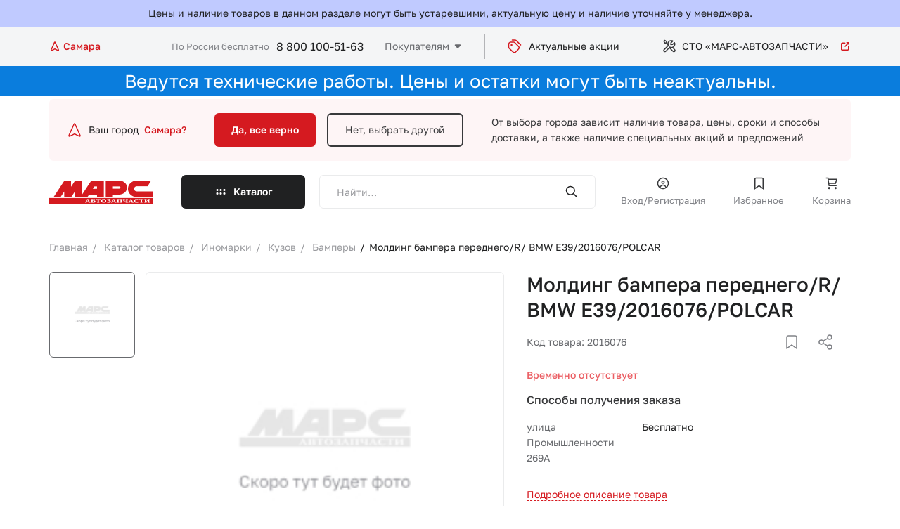

--- FILE ---
content_type: text/css
request_url: https://samara.marstlt.ru/bitrix/cache/css/s1/marsnew/page_d954f2a45ec7fa71bb3fbab9361c6162/page_d954f2a45ec7fa71bb3fbab9361c6162_v1.css?1758529142232
body_size: 160
content:


/* Start:/bitrix/components/bitrix/map.google.system/templates/.default/style.css?173037767630*/
.bx-google-map {color: black;}
/* End */
/* /bitrix/components/bitrix/map.google.system/templates/.default/style.css?173037767630 */


--- FILE ---
content_type: image/svg+xml
request_url: https://samara.marstlt.ru/local/templates/marsnew/app/img/vk-white.svg
body_size: 447
content:
<svg width="24" height="24" viewBox="0 0 24 24" fill="none" xmlns="http://www.w3.org/2000/svg">
<rect x="0.5" y="0.5" width="23" height="23" rx="11.5" fill="white" stroke="#EAEBEC"/>
<path d="M12.5899 16.2C8.07997 16.2 5.50757 13.0468 5.40039 7.79999H7.65948C7.73368 11.651 9.39914 13.2823 10.7183 13.6186V7.79999H12.8455V11.1213C14.1482 10.9784 15.5168 9.46485 15.9785 7.79999H18.1057C17.9317 8.66343 17.5849 9.48098 17.087 10.2015C16.589 10.922 15.9506 11.53 15.2118 11.9874C16.0365 12.4053 16.765 12.9969 17.3491 13.723C17.9332 14.4492 18.3597 15.2934 18.6004 16.2H16.2589C16.0428 15.4126 15.6036 14.7077 14.9964 14.1737C14.3892 13.6397 13.641 13.3004 12.8455 13.1982V16.2H12.5899Z" fill="#505155"/>
</svg>


--- FILE ---
content_type: image/svg+xml
request_url: https://samara.marstlt.ru/local/templates/marsnew/app/img/caret-right.svg
body_size: 402
content:
<svg width="20" height="20" viewBox="0 0 20 20" fill="none" xmlns="http://www.w3.org/2000/svg">
<path d="M7.5 6.60949V13.3905C7.5 13.8954 7.5 14.1478 7.59983 14.2647C7.68645 14.3661 7.81639 14.4199 7.94936 14.4095C8.1026 14.3974 8.28109 14.2189 8.63807 13.8619L12.0286 10.4714C12.1936 10.3064 12.2761 10.2239 12.307 10.1288C12.3342 10.0451 12.3342 9.95494 12.307 9.87125C12.2761 9.77612 12.1936 9.69361 12.0286 9.52861L8.63807 6.13808C8.28109 5.7811 8.1026 5.60261 7.94936 5.59055C7.81639 5.58009 7.68645 5.63391 7.59983 5.73533C7.5 5.85222 7.5 6.10464 7.5 6.60949Z" fill="#D51A20" stroke="#D51A20" stroke-width="1.5" stroke-linecap="round"/>
</svg>
